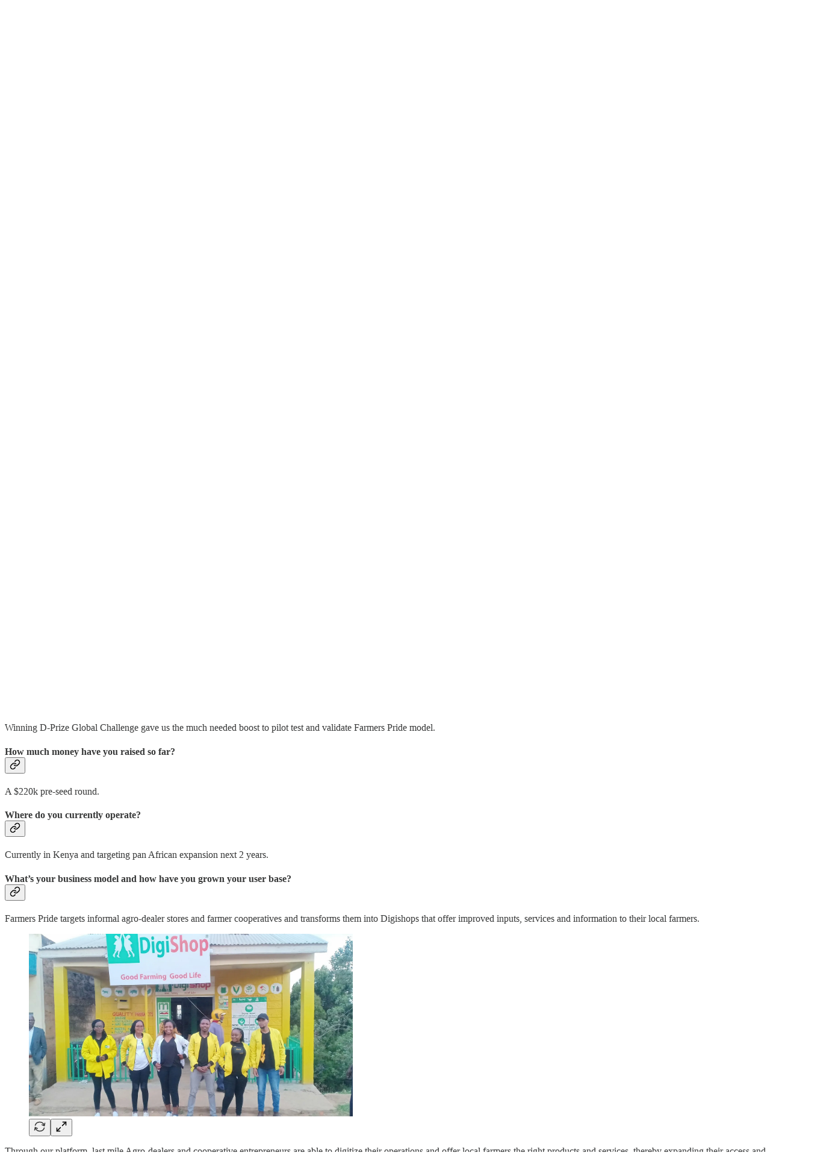

--- FILE ---
content_type: application/javascript
request_url: https://substackcdn.com/bundle/static/js/5057.bc59492f.js
body_size: 2645
content:
"use strict";(self.webpackChunksubstack=self.webpackChunksubstack||[]).push([["5057"],{75030:function(e,t,n){n.d(t,{A:()=>r});let r={elevatedTheme:"elevatedTheme-fBklGV"}},94285:function(e,t,n){n.d(t,{A:()=>r});let r={root:"root-ke3ITh",theme_error:"theme_error-EdHJ89",themeError:"theme_error-EdHJ89",xs:"xs-u94A3p",sm:"sm-rkc_jb",md:"md-FWdzy4",icon:"icon-JVHTJb",theme_accent:"theme_accent-BLPCPx",themeAccent:"theme_accent-BLPCPx",theme_success:"theme_success-K1reIy",themeSuccess:"theme_success-K1reIy",theme_select:"theme_select-db4cFz",themeSelect:"theme_select-db4cFz",theme_highlight:"theme_highlight-c5Va8G",themeHighlight:"theme_highlight-c5Va8G",theme_mono:"theme_mono-w3BrBe",themeMono:"theme_mono-w3BrBe"}},57241:function(e,t,n){n.d(t,{A:()=>r});let r={layout:"layout-q5QzAB"}},55739:function(e,t,n){n.d(t,{A:()=>r});let r={backdrop:"backdrop-IqiELY",transition:"transition-CrwMKT",from:"from-UFAeOt",to:"to-HQoi62"}},84479:function(e,t,n){n.d(t,{A:()=>r});let r={tosCheckbox:"tosCheckbox-XbLWCT"}},52820:function(e,t,n){n.d(t,{EL:()=>x,Kd:()=>f,S$:()=>_,WR:()=>y,Wk:()=>g,qL:()=>w});var r,i=n(69277),o=n(70408),l=n(4006),a=n(44383),u=n.n(a),s=n(17402),d=n(34835),c=n(94729),m=n(98149);let p={variantOverrides:{},experimentFeatures:{},experimentExposures:{}};function f(){return"undefined"!=typeof window&&(0,i._)({variantOverrides:{},experimentFeatures:{},experimentExposures:{}},u()(window._preloads,["variantOverrides","experimentFeatures","experimentExposures","pubIdOverride"]))||p}let v=f(),h="undefined"!=typeof window?null==(r=window._preloads)?void 0:r.siteConfigs:{},x=(e,t)=>{let n=t=>{if(!t||!e)return null;let n=e[t];return void 0===n?null:n},r=e=>{if(!e)return null;let r=n(e);if((0,m.rc)(r))return{intendedVariant:r,shouldLog:!1};if(t.variantOverrides&&e in t.variantOverrides)return{intendedVariant:t.variantOverrides[e],shouldLog:!1};let i=t.experimentExposures||{};if(i[e])return{intendedVariant:i[e],shouldLog:!1};let o=t.experimentFeatures||{};return o[e]?{intendedVariant:o[e],shouldLog:!0}:null},i=async(e,t,n)=>{if("undefined"!=typeof window){window._preloads.experimentExposures=window._preloads.experimentExposures||{};let r=window._preloads.experimentExposures;r[e]=t;try{await (0,c.x6)("/api/v1/experiment_exposure",{json:{experiment_name:e,variant_name:t,ignore_downsampling:!!n},method:"post"})}catch(t){delete r[e]}}};return{getExperimentVariant:e=>{let t=r(e);return t?t.intendedVariant:null},exposeExperiment:async function(e){let{ignoreDownsampling:t}=arguments.length>1&&void 0!==arguments[1]?arguments[1]:{},{intendedVariant:n,shouldLog:o}=r(e)||{};return!!o&&(await i(e,n,!!t),!0)},getExposedVariant:e=>{if(!e)return null;let r=n(e);if((0,m.rc)(r))return r;if(t.variantOverrides&&e in t.variantOverrides)return t.variantOverrides[e];let i=t.experimentExposures||{};return i[e]?i[e]:null},refreshExperimentVariants:async function(){let e,{ignoreDownsampling:t}=arguments.length>0&&void 0!==arguments[0]?arguments[0]:{};t&&(e=new URLSearchParams({ignore_downsampling:"true"}));let n=await (0,c.x6)("/api/v1/experiment_features",{method:"get",query:e});(null==n?void 0:n.features)&&(0,d.E)({experimentFeatures:n.features})}}},w=(0,s.createContext)(x(h,v));function _(e){let{siteConfigs:t={},experimentInfo:n,children:r}=e,i=n||v,o=(0,s.useMemo)(()=>x(t,i),[t,...Object.values(i)]);return(0,l.Y)(w.Provider,{value:o,children:r})}function g(){return(0,s.useContext)(w)}w.displayName="ExperimentsContext";let y=e=>{let t=(0,s.forwardRef)((t,n)=>{let r=g();return(0,l.Y)(e,(0,o._)((0,i._)({},r,t),{ref:n}))});return t.displayName="withExperimentsContext(".concat(e.displayName||e.name||"Anonymous",")"),t}},84565:function(e,t,n){n.d(t,{Ke:()=>f,NQ:()=>h,sV:()=>v,yq:()=>x});var r,i,o=n(69277),l=n(70408),a=n(4006),u=n(17402),s=n(52820),d=n(85478);let c=(0,s.Kd)(),m="undefined"!=typeof window&&null!=(i=null==(r=window._preloads)?void 0:r.siteConfigs)?i:{},p=(e,t)=>(0,o._)({},(0,s.EL)(e,t),(0,d.UE)(e)),f=(0,u.createContext)(p(m,c));function v(e){let{siteConfigs:t={},experimentInfo:n,children:r}=e,i=n||c,o=(0,u.useMemo)(()=>p(t,i),[t,i]);return(0,a.Y)(f.Provider,{value:o,children:r})}function h(){return(0,u.useContext)(f)}f.displayName="ExperimentsAndSiteConfigContext";let x=e=>{let t=(0,u.forwardRef)((t,n)=>{let r=h();return(0,a.Y)(e,(0,l._)((0,o._)({},r,t),{ref:n}))});return t.displayName="withExperimentsAndSiteConfigContext(".concat(e.displayName||e.name||"Anonymous",")"),t}},53989:function(e,t,n){n.d(t,{Fm:()=>f,Pu:()=>v,S0:()=>p,l9:()=>m});var r,i,o=n(69277),l=n(70408),a=n(4006),u=n(17402),s=n(94729);let d="undefined"!=typeof window&&null!=(i=null==(r=window._preloads)?void 0:r.publicationSettings)?i:{};function c(e){return t=>{if(!t||!e)return null;let n=e[t];return void 0===n?null:n}}let m=(0,u.createContext)({getSettingFor:c(d),changeSetting:()=>Promise.resolve(void 0),preloadedPubSettings:d});m.displayName="PublicationSettingsContext";let p=e=>{let t=(0,u.forwardRef)((t,n)=>{let r=v();return(0,a.Y)(e,(0,l._)((0,o._)({},r,t),{ref:n}))});return t.displayName="withPubSettingsContext(".concat(e.displayName||e.name||"Anonymous",")"),t};function f(e){let{settings:t={},children:n}=e,[r,i]=(0,u.useState)(t),l=async e=>{i((0,o._)({},r,e));try{await (0,s.x6)("/api/v1/publication_settings",{method:"PUT",json:e})}catch(e){console.error(e)}},d=(0,u.useMemo)(()=>({getSettingFor:c(r),changeSetting:l,preloadedPubSettings:r}),[r]);return(0,a.Y)(m.Provider,{value:d,children:n})}function v(){return(0,u.useContext)(m)}},3084:function(e,t,n){n.d(t,{iB:()=>p});var r,i,o=n(69277),l=n(70408),a=n(4006),u=n(17402),s=n(94729);let d="undefined"!=typeof window&&null!=(i=null==(r=window._preloads)?void 0:r.publicationUserSettings)?i:{},c=e=>({getSettingForPubUser:t=>{if(!t||!e)return null;let n=e[t];return void 0===n?null:n}}),m=(0,u.createContext)((0,l._)((0,o._)({},c(d)),{changeUserSetting:()=>Promise.resolve(void 0)}));function p(e){let{preloadPubUserSettings:t={},children:n}=e,[r,i]=(0,u.useState)(t),d=(0,u.useCallback)(async(e,t)=>{i(n=>(0,l._)((0,o._)({},n),{[e]:t}));try{await (0,s.x6)("/api/v1/publication_user_settings/user",{method:"PUT",json:{type:e,value:t}})}catch(e){console.error(e)}},[i]),p=(0,u.useMemo)(()=>(0,l._)((0,o._)({},c(r)),{changeUserSetting:d}),[r,d]);return(0,a.Y)(m.Provider,{value:p,children:n})}m.displayName="PublicationUserSettingsContext"},46271:function(e,t,n){n.d(t,{Jd:()=>h,Qg:()=>x,ur:()=>w,vu:()=>v});var r,i,o,l,a=n(69277),u=n(70408),s=n(4006),d=n(17402),c=n(94729);let m="undefined"!=typeof window&&null!=(o=null==(r=window._preloads)?void 0:r.user)?o:null,p="undefined"!=typeof window&&null!=(l=null==(i=window._preloads)?void 0:i.userSettings)?l:{},f=(0,d.createContext)({user:m,setUser:()=>void 0,userSettings:p,changeSetting:()=>Promise.resolve()});function v(e){let{defaultValue:t,userSettings:n,children:r}=e,[i,o]=(0,d.useState)(t||m),[l,v]=(0,d.useState)(null!=n?n:p),h=async(e,t,n,r)=>{if(!i&&!(null==r?void 0:r.token))return;let o=l[e];v((0,u._)((0,a._)({},l),{[e]:t}));try{await (0,c.x6)("/api/v1/user-setting",{method:"PUT",json:{type:e,value_bool:"bool"!==n&&(n||"boolean"!=typeof t)?void 0:t,value_datetime:"datetime"!==n&&(n||"string"!=typeof t)?void 0:t,value_text:"text"===n?t:void 0,token:null==r?void 0:r.token}})}catch(t){if(t instanceof c.fk)alert(t.getMessage()),v(t=>(0,u._)((0,a._)({},t),{[e]:o}));else throw t}},x=(0,d.useMemo)(()=>({user:i,setUser:o,userSettings:l,changeSetting:h}),[i,l]);return(0,s.Y)(f.Provider,{value:x,children:r})}function h(){return(0,d.useContext)(f).user}function x(){return(0,d.useContext)(f).userSettings}function w(){return(0,d.useContext)(f)}f.displayName="UserContext"},34762:function(e,t,n){n.d(t,{q:()=>o});var r=n(4006),i=n(89490);let o=()=>(0,r.Y)(i.az,{height:20})},48028:function(e,t,n){n.d(t,{I:()=>m});var r=n(69277),i=n(4006),o=n(38390),l=n(32485),a=n.n(l),u=n(17402),s=n(84014),d=n(11510),c=n(18359);let m=(0,u.forwardRef)((e,t)=>{let{children:n,className:l,fullscreenMobile:u,width:m,style:p,onClose:f,disableCloseOnBackdropClick:v,testId:h,initialFocus:x}=e,w=(0,d.Iu)(),_=w&&!u&&f;return(0,i.FD)(o.UC,{forceMount:!0,ref:t,"data-testid":h,className:a()(l,c.A.panel,w&&c.A.mobile,u&&c.A.fullscreenMobile),style:(0,r._)({width:w?void 0:m},p),onOpenAutoFocus:e=>{(null==x?void 0:x.current)&&(e.preventDefault(),x.current.focus())},onCloseAutoFocus:e=>{e.preventDefault()},onPointerDownOutside:e=>{e.preventDefault()},onEscapeKeyDown:e=>{v&&e.preventDefault()},children:[_&&(0,i.Y)(s.D,{close:f}),n]})});m.displayName="ModalPanel"},55734:function(e,t,n){n.d(t,{r:()=>p,p:()=>m});var r=n(4006),i=n(35426),o=n(32485),l=n.n(o),a=n(17402);let u="transition-vApOKl",s="mobile-v3F3YQ",d="from-yIK2iV",c="to-tgOjA4",m=e=>{let{children:t}=e;return(0,r.Y)(i.e.Child,{as:a.Fragment,enter:u,enterFrom:d,enterTo:c,leave:u,leaveFrom:c,leaveTo:d,children:t})},p=e=>{let{children:t}=e;return(0,r.Y)(i.e.Child,{as:a.Fragment,enter:l()(u,s),enterFrom:l()(d,s),enterTo:l()(c,s),leave:l()(u,s),leaveFrom:l()(c,s),leaveTo:l()(d,s),children:t})}}}]);